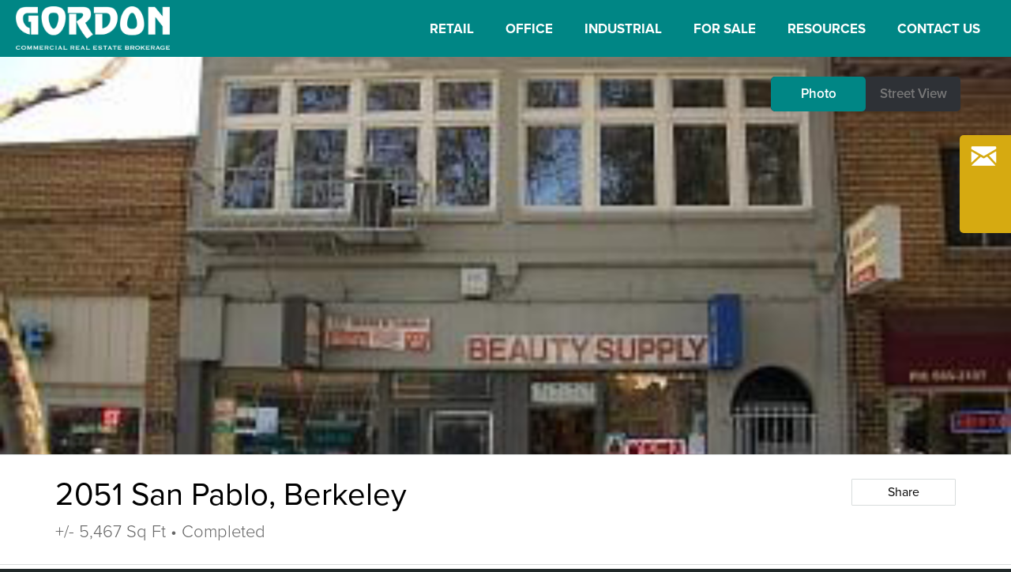

--- FILE ---
content_type: text/css
request_url: https://www.gordoncommercial.com/wp-content/themes/cc_child/style.css?ver=6.8.3
body_size: 5929
content:
/*

Theme Name:		Gordon Commercial Real Estate Services
Template:		cc_parent
Author:			Computer Courage
Theme URI:		http://computercourage.com
Author URI:		http://www.computercourage.com/services/web-design/
Description:	A custom theme built by Computer Courage.
Version:		1.1

--------------------------------------------------------------- */


/* =General
---------------------------------------------------------------------- */

html {
	background: #202828;
	font-family: 'proxima-nova';
}
body, #page, #header, #main, #footer, .block, .section {
	position: relative;
	width: 100%;
	display: inline-block;
	float: left;
}
.inner-page {
	width: 960px;
	margin: 0 auto;
	display: table;
}
.inner-page.full {
	width: 97%;
}
#page {
	top: auto;
}
#page.fixed-header {
	margin-top: 72px;
}
#content {
	float: left;
	width: 100%;
}
#content.flexible-content {
	width: 77%;
}
#sidebar {
	float: right;
	width: 20%;
}
#content, #sidebar {
	padding: 3% 0;
}



/* =Header
---------------------------------------------------------------------- */

#header {
	background: #008685;
}
#header-1.fixed-header {
	background: #008685;
	position: fixed;
	top: 0;
	left: 0;
	z-index: 50000;
}
#header-1 #logo {
	float: left;
	padding: 8px 0 9px;
	max-height: 55px;
	width: auto;
}
#print-logo {
	float: left;
	display: none;
}
#header-2 {
	height: 40px;
	width: 100%;
	left: 0;
	top: 0;
	position: fixed;
	z-index: 1000;
	background: #272f2f;
	display: none;
}
#header-2 .left {
	float: left;
}
#header-2 span, #header-2 .inquire {
	height: 40px;
	line-height: 40px;
	cursor: pointer;
	display: block;
	float: left;
	transition: all 400ms;
}
#header-2 .left span {
	margin-right: 17px;
	color: #798080;
	font-size: 12px;
}
#header-2 .left span.disabled {
	display: none!important;
}
#header-2 .left span:hover, #header-2 .left span.active {
	color: #ffffff;
}
#header-2 .right {
	float: right;
}
#header-2 .right .inquire {
	text-transform: uppercase;
	font-weight: 700;
	background: #666666;
	color: #ffffff;
	padding: 0 16px;
	letter-spacing: 1px;
}
#header-2 .right span:hover, #header-2 .inquire:hover {
	background: #008685;
}
#main-menu {
	float: right;
}
#main-menu ul {

}
#main-menu li {
	float: left;
	position: relative;
}
#main-menu a {
	display: block;
	padding: 0;
	text-decoration: none;
}
#main-menu > ul > li > a {
	color: #ffffff;
	text-transform: uppercase;
	font-weight: 700;
	font-size: 17px;
	padding: 28px 20px 27px;
	margin: 0;
}
#main-menu > ul > li > a:hover {
	background: #f0f0f0;
	color: #008685;
}
#main-menu ul ul {
	display: none;
	float: left;
	position: absolute;
	left: 11px;
	top: 72px;
	z-index: 99999;
}
#main-menu li.last ul.sub-menu {
	left: auto;
	right: 0;
}
#main-menu ul ul ul {
	left: 100%;
	top: 0;
}
#main-menu ul ul a {
	background: #ffffff;
	padding: 10px .5em 10px 1em;
	width: 10em;
	height: auto;
	font-size: 14px;
	border-bottom: 1px solid #d0d0d0;
}
#main-menu ul ul li.last a {
	border-bottom: 0 solid #000000;
}
#main-menu ul ul {
	background: #ffffff;
	padding: 0 10px;
}
#main-menu ul ul :hover > a {
	
}
#main-menu ul ul a:hover {
	
}
#main-menu ul li:hover > ul {
	display: block;
}


/* =Body
---------------------------------------------------------------------- */

#body-1 {
	background: #ffffff;
}

/* Sections */
.section {
	
}
.section.padded {
	padding: 30px 0;
	border-top: 1px solid #d8dcdc;
}
.section.padded.first {
	border-top: 0 solid #000000;
}
.section.grey {
	background: #f0f0f0;
}
.section h2.title {
	font-size: 32px;
	text-align: center;
	margin: 0 0 38px 0;
}
.section.slideshow .backstretchable {
	display: table;
	width: 100%;
	float: left;
}
.section.slideshow span.title {
	color: #ffffff;
	background: url('images/black-30.png');
	font-size: 40px;
	padding: 12px 20px;
	display: table;
	margin: 0 auto;
	border-radius: 5px;
}
.section.slideshow span.title a {
	color: #ffffff;
}
.section.slideshow .button {
	margin: 28px auto 0;
}
.section.slideshow .inner-cell {
	display: table-cell;
	width: 100%;
	text-align: center;
	vertical-align: middle;
}
.section.one_column_text.padded, .section.two_column_text.padded {
	padding: 44px 0 24px;
}
.section.one_column_text .table {
	display: table;
	margin: 0 auto;
}
.section.one_column_text article table {
	width: 100%;
}
.section.one_column_text article table th {
	font-weight: 700;
}
.section.one_column_text article table th, .section.one_column_text article table td {
	padding: 10px;
	border: 1px solid #e0e0e0;
	font-size: 13px;
	line-height: 18px;
}
.section.one_column_text .table .button {
	float: left;
	margin: 20px;
	padding: 0;
	width: 163px;
}
.section.two_column_text .column {
	width: 48%;
}
.page-template-contact-php .section.two_column_text .column p {
	line-height: 129%;
}
.section.two_column_text .column.left {
	float: left;
}
.section.two_column_text .column.right {
	float: right;
}
.section.thumbnail_links .intro {
	text-align: center;
	margin: 0 0 30px 0;
}
.section.text_links .col, .section.thumbnail_links .col {
	padding: 0 0 23px 0;
	text-align: center;
	background: #ffffff;
	float: left;
}
.section.text_links .col-2, .section.thumbnail_links .col-2 {
	width: 45%;
	margin-right: 10%;
}
.section.text_links .col-3, .section.thumbnail_links .col-3 {
	width: 29.3333%;
	margin-right: 6%;
}
.section.text_links .col-4, .section.thumbnail_links .col-4 {
	width: 21.25%;
	margin-right: 5%;
}
.section.text_links .col-5, .section.thumbnail_links .col-5 {
	width: 16.8%;
	margin-right: 4%;
}
.section.text_links .col.last, .section.thumbnail_links .col.last {
	margin-right: 0;
}
.section.text_links .col.first, .section.thumbnail_links .col.first {
	clear: left;
}
.section.text_links .col img, .section.thumbnail_links .col img {
	width: 100%;
	float: left;
	margin: 0 0 23px 0;
	transition: opacity 300ms;
	transform: translatez(0);
	-o-transform: translatez(0);
	-ms-transform: translatez(0);
	-moz-transform: translatez(0);
	-webkit-transform: translatez(0);
}
.section.text_links .col:hover img, .section.thumbnail_links .col:hover img {
	opacity: 0.8;
}
.section.thumbnail_links span {
	display: block;
	clear: both;
	width: 90%;
	margin: 0 auto;
}
.section.thumbnail_links span.title {
	font-weight: 600;
	color: #000000;
	text-transform: uppercase;
	line-height: 114%;
	font-size: 18px;
}
.section.thumbnail_links span.excerpt {
	margin-top: 10px;
	color: #505050;
	line-height: 150%;
}
.section.text_links span.title {
	font-weight: 600;
	font-size: 18px;
	line-height: 114%;
	margin-bottom: 8px;
	text-transform: uppercase;
	display: block;
}
.section.text_links span.title a {
	color: #000000;
}
.section.text_links span.excerpt {
	color: #505050;
	line-height: 200%;
	display: block;
}
.section.text_links .button {
	margin-top: 30px;
}
.section.page_title .left {
	float: left;
	width: 100%;
}
.section.property_title .left {
	float: left;
	width: 60%;
}
.section.page_title .right, .section.property_title .right {
	float: left;
	width: 40%;
}
.section.page_title .search-form {
	float: right;
	border: 1px solid #dce0e0;
	padding: 4px 6px;
	width: 85%;
}
.section.page_title .screen-reader-text {
	display: none;
}
.section.page_title .search-field {
	display: block;
	height: 20px;
	line-height: 20px;
	float: left;
	width: 81%;
}
.section.page_title input[type="submit"] {
	font-family: 'proto2';
	background: #ffffff;
	color: #b4b4b4;
	padding: 0 6px;
	display: block;
	float: right;
	height: 20px;
}
.section.property_title .entry-title {
	text-align: left;
}
.section.property_title .buttons {
	float: right;
}
.section.property_title form {
	float: left;
	margin: 0 4px;
}
.section.property_title .ghost {
	float: left;
	border: 1px solid #d8dcdc;
	border-radius: 1px;
	color: #000000;
	background: #ffffff;
	width: 120px;
	height: 32px;
	line-height: 32px;
	display: block;
	cursor: pointer;
	text-align: center;
	transition: background 300ms;
	margin: 0 0 0 4px;
}
.section.property_title .ghost:hover {
	background: #f5f5f5;
}
.section.property_title #js-print.ghost {
	display: none;
}
.section.property_title .meta {
	float: left;
	clear: left;
	display: block;
	font-size: 22px;
	font-weight: 300;
	color: #666666;
	margin: 14px 0 0 0;
}
.section.property_data .left {
	width: 48%;
	float: left;
}
.section.property_data .right {
	width: 48%;
	float: right;
}
.section.property_data .data {
	border-top: 1px solid #d8dcdc;
	padding: 9px 0 0 0;
	line-height: 114%;
}
.section.property_data .data.spaced {
	margin: 23px 0 0 0;
}
.section.property_data .data .label {
	float: left;
	width: 25%;
	font-weight: 700;
}
.section.property_data .data .description {
	float: right;
	width: 73%;
	color: #505050;
	line-height: 108%;
	font-size: 15px;
}
.section.property_data .data .description p {
	margin-bottom: 17px;
}
.section.property_data .data .description ul, .section.property_data .data .description ol {
	margin-bottom: 20px;
}
.section.property_data .data .description li {
	list-style-type: disc;
	list-style-position: inside;
	line-height: 125%;
	margin-bottom: 8px;
	text-indent: -14px;
	padding-left: 14px;
	margin-left: 20px;
}
.section.property_data .acf-map {
	height: 460px;
	width: 460px;
}
.section.property_street_view .featured, .section.property_street_view .street {
	position: absolute;
	top: 0;
	left: 0;
	width: 100%;
}
.section.property_street_view .featured {
	z-index: 5;
}
.section.property_street_view .street {
	z-index: 4;
}
.section.property_street_view .changer {
	position: absolute;
	z-index: 6;
	right: 5%;
	top: 5%;
	display: block;
	width: 240px;
	background: #2e3136;
	border-radius: 5px;
	overflow: hidden;
}
.section.property_street_view .changer .text {
	font-size: 17px;
	font-weight: 600;
	width: 50%;
	line-height: 44px;
	height: 44px;
	text-align: center;
	cursor: pointer;
}
.section.property_street_view .changer span {
	float: left;
	display: block;
	color: #777777;
}
.section.property_street_view .slide-button {
	position: absolute;
	z-index: 10;
	left: 0;
	top: 0;
	background: #008685;
	color: #ffffff;
	border-radius: 5px;
	transition: left 140ms;
}
.section.property_street_view .slide-button:hover {
	background: #00a5a4;
}
.section.gallery img {
	width: 49%;
	margin: 0 0 2% 0;
	float: left;
}
.section.gallery .masonry {
	opacity: 0;
	transition: opacity 1200ms;
}
.section.carousel .inner-page {
	display: block;
}
.section.carousel .owl-carousel img {
	width: 100%;
}
.section.carousel .owl-slide {
	
}
.owl-buttons {
	margin: -17.5% 0 17.5% -5%;
	width: 110%;
	z-index: 100;
}
.owl-prev {
	float: left;
}
.owl-next {
	float: right;
}
.section.carousel .owl-slide .wrapper {
	width: 94%;
	display: block;
	margin: 0 auto;
	background: #ffffff;
}
.section.carousel .owl-slide span {
	display: block;
}
.section.carousel .owl-slide span.title {
	font-size: 17px;
	font-weight: 600;
	padding: 20px 6% 0;
	color: #000000;
}
.section.carousel .owl-slide span.meta {
	color: #505050;
	padding: 9px 6% 23px;
	font-size: 14px;
}
.section.action_step .inner-page {
	height: 300px;
}
.section.action_step .left, .section.action_step .right {
	display: table-cell;
	vertical-align: middle;
	color: #ffffff;
}
.section.action_step .left span {
	font-size: 27px;
	line-height: 130%;
	display: block;
	text-align: center;
	padding-right: 30px;
}
.section.action_step .right {
	width: 26%;
}
.section.action_step .right .button {
	padding: 0;
}
.section.staff .staff-member {
	margin-bottom: 40px;
}
.section.staff .left {
	float: left;
	width: 22%;
}
.section.staff .left img {
	float: left;
	width: 100%;
}
.section.staff .right {
	float: right;
	width: 74%;
}
.section.staff .meta {
	margin-bottom: 15px;
}
.section.staff .meta span {
	display: block;
	margin-bottom: 7px;
	font-size: 19px;
}
.section.staff .meta .name {
	font-size: 25px;
	font-weight: 700;
}
.section.staff .meta a {
	font-weight: 600;
}
.section.staff .right p {
	margin-bottom: 15px;
	line-height: 152%;
}
.section.staff .right p a {
	text-decoration: underline;
}
.section.staff .right p a:hover {
	text-decoration: none;
}
#inquire-button {
	position: fixed;
	top: 171px;
	right: -93px;
	width: 158px;
	height: 124px;
	background: pink;
	z-index: 100;
	background: #d6aa11;
	border-radius: 5px 0 0 5px;
	transition: right 300ms;
}
#inquire-button:hover {
	right: 0;
}
#inquire-button .icon {
	float: left;
	font-family: 'proto2';
	font-size: 41px;
	padding: 6px 10px;
	color: #ffffff;
}
#inquire-button span {
	float: right;
	font-size: 20px;
	color: #ffffff;
	line-height: 52px;
	font-weight: 800;
	text-transform: uppercase;
	padding-right: 10px;
}
#inquire-button p {
	color: #ffffff;
	float: right;
	clear: both;
	font-size: 14px;
	width: 58%;
}


a {
	color: #008685;
	text-decoration: none;
}
h1, h2, h3, h4 {
	margin-bottom: 12px;
}
h1 a, h2 a, h3 a, h4 a {
	text-decoration: none;
}
h1, h2 {
	font-size: 24px;
}
h3, h4 {
	font-size: 19px;
}
article h1, article h2, article h3, article h4 {
	font-weight: 700;
	text-transform: uppercase;
}
.entry-title {
	font-size: 40px;
	margin-bottom: 2px;
	text-align: center;
}
strong, strong * {
	font-weight: 600;
}
em, em *, i, i * {
	font-style: italic;
}
article {
	width: 100%;
}
article p {
	margin-bottom: 1.5em;
	line-height: 160%;
	color: #505050;
}
article p a, article li a {
	font-weight: 600;
	text-decoration: underline;
}
article p a:hover, article li a:hover {
	text-decoration: none;
}
article ul, article ol {
	margin-bottom: 1.5em;
	margin-left: 35px;
}
article li {
	list-style-position: inside;
	line-height: 160%;
	text-indent: -14px;
}
article ul li {
	list-style-type: disc;
}
article ol li {
	list-style-type: decimal;
}
.preview-entry {
	width: 100%;
	margin-bottom: 5%;
}
.alignleft {
	float: left;
	clear: left;
	margin: 0.3em 1em 0.5em 0;
}
.alignright {
	float: right;
	clear: right;
	margin: 0.3em 0 0.5em 1em;
}
.aligncenter {
	display: block;
	margin: 0 auto;
}
.wp-caption-text {
    font-size: 0.7em;
    line-height: 135%;
}
#content .wp-pagenavi {
	float: left;
	width: 100%;
	margin: 12px 0;
}
#comments {
	width: 100%;
	float: left;
}
#comment-list > li {
	width: 100%;
	float: left;
	margin: 0 0 2.5% 0;
}
#comments form label {
	display: block;
}
.widget {
	width: 100%;
	margin-bottom: 10%;
}
.widget p {
	margin-bottom: 1.45em;
	line-height: 1.6em;
}
.widget > ul {
	border-top: 1px dotted #cccccc;
}
.widget > ul li {
	display: block;
	width: 100%;
	border-bottom: 1px dotted #cccccc;
}
.widget > ul li a {
	line-height: 120%;
	text-decoration: none;
}

/* Search */
.search-results #footer, .page-template-property-search-php #footer {
	display: none;
}
.search-result.invis {
	display: none;
}
#search-map {
	float: left;
	width: 41%;
	background: #ffffff;
	position: relative;
}
#search-map.full {
	width: 100%;
}
#expand-map {
	position: absolute;
	bottom: 22px;
	right: 2%;
	z-index: 10000;
	cursor: pointer;
	background: #008685;
	color: #ffffff;
	font-weight: 700;
	font-size: 19px;
	text-align: center;
	padding: 10px 0;
	width: 7%;
	border-radius: 3px;
	font-family: 'proto2';
}
#expand-map:hover {
	background: #00a5a4;
}
#search-map .search-google-map {
	width: 100%!important;
	height: 200px;
}
.search-google-map .marker-img {
	width: 280px;
	float: left;
}
.search-google-map .gm-style-iw {
	left: 21px!important;
	top: 11px!important;
}
.search-google-map .gm-style-iw + div {
	right: 6px!important;
	top: 9px!important;
}
.search-google-map span {
	display: block;
	clear: both;
	text-align: center;
	float: left;
	width: 280px;
}
.search-google-map span.cat {
	width: auto;
	float: none;
	clear: none;
	text-align: left;
	display: inline;
	font-weight: 500;
}
.search-google-map .retail {
	color: #ef4222;
}
.search-google-map .office {
	color: #3da0d1;
}
.search-google-map .industrial {
	color: #a88d65;
}
.search-google-map .for-sale {
	color: #3abc95;
}
.search-google-map span.title {
	color: #000000;
	font-size: 16px;
	font-weight: 700;
	margin: 10px 0 9px;
}
.search-google-map span.meta {
	color: #505050;
}
.gm-style-iw div {
	overflow: visible!important;
}
.close-bg {
	background: url('images/close-x.png') center center no-repeat;
	background-size: 100%;
}
#search-list {
	float: left;
	width: 59%;
	background: #f0f0f0;
	overflow-y: scroll;
	display: block;
}
#search-list.none {
	width: 0%;
	display: none;
}
#search-toggle {
	display: none;
	margin: 0 auto 17px;
	font-size: 17px;
}
#search-toggle span {
	color: #505050;
	cursor: pointer;
}
#search-toggle span.active {
	font-weight: 700;
	color: #008685;
}
#search-list .search, #search-list .categories, #search-list #table-wrapper {
	box-sizing: border-box;
	padding: 28px;
}
#search-list .search {
	background: #ffffff;
}
#search-list .categories {
	border-top: 1px solid #d8dcdc;
	border-bottom: 1px solid #d8dcdc;
}
#search-list .categories .sort-select {
	float: left;
	width: 40%;
	margin-right: 8px;
}
#search-list .sort-select .customSelect {
	border: 1px solid #d8dcdc;
	border-radius: 2px;
	padding: 8px;
	background: url('images/down-arrow-3.png') 95.5% center no-repeat #ffffff;
	font-size: 17px;
}
#search-list .search-bar.hidden, #search-list .sort-select.hidden {
	display: none;
}
#search-list .search-bar {
	float: right;
	width: 30%;
}
#search-list .categories .one, #search-list .categories .two {
	display: none;
}
#search-list .search h1 {
	font-weight: 700;
	margin: 0;
	float: left;
}
#search-list .results {

}
.results th {
	text-align: left;
}
.results th span {
	font-size: 13px;
	font-weight: 700;
	color: #676767;
	cursor: pointer;
	padding: 0 10px 0 0;
	background: url('images/sort-both.png') right center no-repeat;
}
.results th.sorting_asc span {
	background-image: url('images/sort-down.png');
}
.results th.sorting_desc span {
	background-image: url('images/sort-up.png');
}
#search-list .search-result {
	background: #ffffff;
	float: none;
	transition: box-shadow 330ms;
}
#search-list .search-result.print-hidden {
	background: #505050;
}
#search-list .search-result.print-hidden td, #search-list .search-result.print-hidden td a {
	color: #d9d9d9!important;
}
#search-list .search-result.print-hidden:hover td {
	background: #303030;
}
#search-list .search-result:hover td {
	background: #f7f7f7;
}
#search-list .search-result:hover td a {
	color: #008685;
}
#search-list .search-result .hidden, #search-list .group, #search-list th.hidden {
	display: none!important;
}
#search-list .search-result td {
	vertical-align: middle;
	padding: 5px 0 5px 9px;
	text-align: left;
	line-height: 114%;
	border-top: 3px solid #f0f0f0;
	font-size: 15px;
}
#search-list th {
	padding: 0 0 5px 9px;
}
#search-list .search-result.first td {

}
#search-list .search-result td.last {
	padding-right: 15px;
}
#search-list .search-result td.grey {
	color: #505050;
}
#search-list .search-result td a {
	color: #000000;
	font-weight: 600;
	font-size: 15px;
	transition: color 330ms;
}
#search-list .search-result .img-cell {
	min-width: 83px;
	width: 10%;
}
#search-list .search-result .img-cell img {
	width: 100%;
	float: left;
}
.dataTables_info, .dataTables_paginate, .dataTables_length, .dataTables_filter {
	display: none;
}
#search-list .select2-container {
	width: 41%;
	float: left;
	margin-right: 2%;
}
#search-text {
	float: right;
	width: 37%;
	padding: 6px 2%;
	margin-right: 2%;
}

#search-controls {
	border-bottom: 1px solid #d8dcdc;
	overflow: hidden;
}
#search-controls #mobile-map-toggle {
	display: none;
}
#search-controls .left {
	width: 100%;
	float: left;
}
#search-controls .left .title {
	font-size: 17px;
	font-weight: 700;
}
#search-controls .left label {
	font-size: 14px;
	font-weight: 700;
	color: #666666;
}
#search-controls .left label.retail {
	color: #ef4222;
}
#search-controls .left label.office {
	color: #3da0d1;
}
#search-controls .left label.industrial {
	color: #a88d65;
}
#search-controls .left label.for-sale {
	color: #3abc95;
}
#search-controls table {
	margin: 30px 0 13px;
	padding: 0 28px;
}
#search-controls td {
	padding: 8px 25px 8px 0;
}
#search-controls .right {
	width: 100%;
	float: left;
	height: 40px;
	padding: 0 0 39px;
}
#search-controls .right > .block {
	width: 100%;
	padding: 0 28px;
	box-sizing: border-box;
}
#search-controls .right input {
	float: left;
	width: 68%;
	padding: 10px 2.2%;
	line-height: 100%;
	height: 18px;
	box-sizing: content-box;
	display: none;
}
#search-controls .right button {
	float: left;
	width: 36%;
}

#ajax-search, #filter {
	width: 14%;
}
#ajax-search, #filter, #search-controls button {
	float: right;
	color: #ffffff;
	text-transform: uppercase;
	font-weight: 700;
	background: #008685;
	border-radius: 3px;
	display: block;
	height: 38px;
	line-height: 38px;
	text-align: center;
	border: 0 solid #000000;
	cursor: pointer;
	font-size: 15px;
}
#ajax-search:hover, #filter:hover, #search-controls button:hover {
	background: #00a5a4;
}
#table-wrapper {
	background: url('images/ajax-loader.gif') center center no-repeat;
	min-height: 200px;
}
#table-wrapper.no-bg {
	background: none;
}
table.results.hidden {
	display: none;
}
#search-generator {
	position: absolute;
	left: 4%;
	bottom: 10px;
	z-index: 1000;
	width: 81%;
	padding: 12px 2%;
	background: rgba(255,255,255,0.65);
	display: none;
}
#search-generator p {
	float: left;
	line-height: 120%;
	font-size: 12px;
	margin: 0 0 6px 0;
	font-weight: 600;
}
#search-generator input {
	float: left;
	width: 71%;
	padding: 7px 1% 6px;
}
#search-generator button {
	float: right;
	width: 25%;
	float: right;
	color: #ffffff;
	text-transform: uppercase;
	font-weight: 700;
	background: #008685;
	border-radius: 3px;
	display: block;
	height: 38px;
	line-height: 38px;
	text-align: center;
	border: 0 solid #000000;
	cursor: pointer;
	font-size: 13px;
}
#search-generator button:hover {
	background: #00a5a4;
}

/* =Footer
---------------------------------------------------------------------- */

#footer {
	color: #cfcfcf;
	font-size: 13px;
	padding: 28px 0;
	text-align: center;
	line-height: 125%;
}
#footer a {
	color: #cfcfcf;
}
#footer a:hover {
	text-decoration: underline;
}
#footer .left {
	margin: 0 0 15px 0;
}


/* =Forms
---------------------------------------------------------------------- */

textarea {
	overflow: hidden;
}
select, option, button {
	font-family: 'proxima-nova';
	width: 100%;
}
input {
	box-sizing: content-box;
	-moz-box-sizing: content-box;
	-webkit-box-sizing: content-box;
}
input[type="text"], input[type="email"], input[type="url"], input[type="password"], textarea, .gform_wrapper .customSelect {
	border: 1px solid #dce0e0;
	border-radius: 3px;
	width: 100%;
	padding: 1.2% 2.2%;
	line-height: 1.5em;
	transition: border 260ms;
	background: #ffffff;
	box-sizing: border-box;
}
.gform_wrapper .customSelect {
	background: url('images/down-arrow-2.png') 98% center no-repeat;
}
input[type="text"]:focus, input[type="email"]:focus, input[type="url"]:focus, input[type="password"]:focus, textarea:focus, .gform_wrapper .customSelect.customSelectOpen {
	border: 1px solid #00a5a4;
}
input[type="submit"] {
	cursor: pointer;
}
.gform_wrapper {
	width: 70%;
	margin: 0 auto 20px;
}
.gform_wrapper .gfield {
	margin-bottom: 1.8%;
	clear: both;
	display: inline-block;
	width: 100%;
}
.gform_wrapper ul {
	margin: 0;
}
.gform_wrapper li {
	list-style-type: none;
	text-indent: 0;
}
.gform_wrapper .gfield > .gfield_label {
	display: block;
	margin: 0 0 0.3em 0;
	line-height: 100%;
	font-weight: 600;
}
.gform_wrapper .gfield_required {
	color: #008685;
	margin-left: 1px;
}
.ginput_complex label, .gfield_description {
	display: block;
	line-height: 100%;
	margin: 4px 0 11px 0;
	font-size: 13px;
}
.gfield_radio {
	margin: 0;
}
.gfield_radio label {
	margin: 0 0 0 7px;
}
.gform_wrapper .validation_error {
	display: block;
	margin: 0 0 0.7em 0;
}
.gform_wrapper .validation_message {
	display: block;
	margin: 0.4em 0 0 0;
	font-size: 0.8em;
	clear: both;
}
.gform_wrapper .gfield.gfield_error input, .gform_wrapper .gfield.gfield_error textarea {
	border: 1px solid #f81e4c;
}
.gform_wrapper input[type="submit"], #comments #submit {
	border-radius: 3px;
	height: 45px;
	line-height: 45px;
	display: block;
	width: 100%;
	font-size: 18px;
	font-weight: 600;
}
.gform_ajax_spinner, .gform_validation_container {
	display: none!important;
}
.ginput_left {
	float: left;
	width: 48.5%;
	clear: left;
}
.ginput_right {
	float: right;
	width: 48.5%;
	clear: right;
}
.ginput_left input, .ginput_right input {
	padding: 2.65% 4.2%;
	width: 100%;
}
.gform_wrapper .select2-container {
	width: 100%;
}
.gfield_checkbox li {
	float: left;
	width: 50%;
}
.gfield_checkbox label {
	margin-left: 8px;
}
.gform_wrapper .half-left, .gform_wrapper .half-right {
	width: 48.5%;
}
.gform_wrapper .half-left input, .gform_wrapper .half-right input {
	padding: 2.3%;
}
.gform_wrapper .half-left {
	float: left;
	clear: left;
}
.gform_wrapper .half-right {
	float: right;
	clear: right;
}
.gform_wrapper textarea {
	height: 150px;
}
.gform_wrapper input[type="submit"] {
	margin-top: 25px;
	clear: both;
	float: left;
}
.gform_wrapper .gfield_checkbox input:checked + label {
	font-weight: 600;
}

/* =Buttons
---------------------------------------------------------------------- */

.button {
	color: #ffffff;
	background: #008685;
	cursor: pointer;
	text-align: center;
}
.button:hover {
	background: #00a5a4;
}
.button.small {
	border-radius: 5px;
	padding: 0 32px;
	font-size: 16px;
	line-height: 28px;
	height: 28px;
	display: table;
}
.button.medium {
	border-radius: 5px;
	height: 49px;
	line-height: 49px;
	font-size: 16px;
	font-weight: 600;
	text-transform: uppercase;
	padding: 0 53px;
	display: table;
	margin: 0 auto;
}
.button.large {
	border-radius: 6px;
	height: 57px;
	line-height: 57px;
	font-size: 20px;
	font-weight: 600;
	text-transform: uppercase;
	display: block;
	padding: 0 53px;
	margin: 0 auto;
}
.button.centered {
	margin: 0 auto;
}
.button.spaced {
	margin-top: 10px;
	margin-bottom: 10px;
}


@media print {
	html {
		background: #ffffff!important;
	}
	#search-list {
		background: #ffffff;
	}
	.print-hidden, #mobile-header {
		display: none;
	}
	#print-logo {
		display: none;
		margin: 0 0 40px 0;
	}
	#header {
		display: block!important;
		background: #008685!important;
		width: 100%!important;
	}
	#header-1.fixed-header, .inner-page.full {
		background: #008685!important;
		color: #ffffff!important;
		width: 100%!important;
		position: relative;
		left: auto;
		top: auto;
		-webkit-print-color-adjust: exact;
	}
	.section.property_data .left, .section.property_data .acf-map {
		width: 547px!important;
		margin: 0 auto 30px!important;
		float: none!Important;
	}
	#page.fixed-header {
		margin-top: 0!important;
	}
	#footer {
		display: block!important;
		page-break-inside: avoid!important;
		color: #777777!important;
		background: #ffffff!important;
		page-break-inside: avoid!important;
	}
	#footer a {
		color: #777777!important;
	}
	X#footer {
		display: block!important;
		page-break-inside: avoid!important;
		position: fixed!important;
		bottom: 0!important;
		left: 0!important;
		clear: both!important;
		height: 50px!important;
		overflow: hidden!important;
		background: #ffffff!important;
	}
	#footer .inner-page, #footer p {
		width: 100%!important;
	}
	.section {
		page-break-inside: avoid;
	}
	.section.action_step .backstretch, .section.property_title .buttons, #street-view, #inquire-button, .changer {
		display: none!important;
	}
	.section.property_data .left {
		width: 30%;
	}
	.section.property_data .right {
		width: 65%;
	}
	#mobile-header, #mobile-menu, #menu-screen {
		display: none!important;
	}
	.section {
		clear: both;
	}
	.section.property_data .acf-map {
		min-height: 500px;
	}
	.section.gallery img {
		float: none!important;
		left: auto!important;
		top: 0!important;
		position: relative!important;
		clear: both!important;
		margin: 25px auto!important;
		display: block!important;
		height: auto!important;
	}
	.masonry {
		
	}
	.section.property_data {
		page-break-after: always;
	}
	.section.gallery img {
		page-break-inside: avoid;
	}
	#search-list {
		overflow: visible;
	}
}

